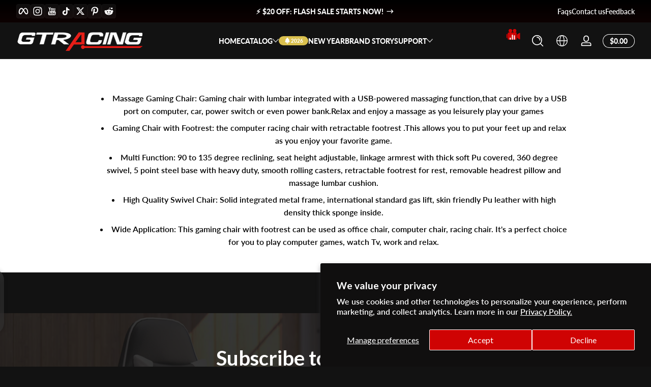

--- FILE ---
content_type: text/css
request_url: https://gtracing.com/cdn/shop/t/125/assets/custom_pdt_page.css?v=169039443207641014361759220271
body_size: 209
content:
[pdt_ace_pro] [pdt_block]{position:relative}[pdt_ace_pro] [pdt_block] [title]{font-size:min(3.125vw,48px);line-height:1.2;color:#fff;font-weight:900;position:absolute}[pdt_ace_pro] [pdt_block] [caption]{font-size:min(1.5vw,23px);line-height:1.2;color:#fff;font-weight:900;position:absolute}[pdt_ace_pro] [pdt_block] [text]{position:absolute;color:#fff;font-size:min(1.5vw,23px)!important;line-height:1.4;font-weight:400}[pdt_ace_pro] [pdt_block_a]{position:relative}[pdt_ace_pro] [pdt_block_a] [title]{left:13.4%;top:37.42%}[pdt_ace_pro] [pdt_block_a] [caption]{left:14%;top:62.8%}[pdt_ace_pro] [pdt_block_b]{position:relative}[pdt_ace_pro] [pdt_block_b] [title]{left:50%;top:18%;font-size:2.2vw}[pdt_ace_pro] [pdt_block_b] [text]{left:50%;top:35%;width:29%}[pdt_ace_pro] [pdt_block][pdt_block_c]{position:relative}[pdt_ace_pro] [pdt_block][pdt_block_c] [title]{left:14%;top:29%;font-size:2.2vw;width:35%}[pdt_ace_pro] [pdt_block][pdt_block_c] [text]{left:14%;top:53%;width:35%}[pdt_ace_pro] [pdt_block][pdt_block_d]{position:relative}[pdt_ace_pro] [pdt_block][pdt_block_d] [title]{right:7%;top:27%;font-size:3.5vw;width:40%;text-align:right}[pdt_ace_pro] [pdt_block][pdt_block_d] [text]{text-align:right;right:7%;top:54%;width:40%}[pdt_ace_pro] [pdt_block][pdt_block_e]{position:relative}[pdt_ace_pro] [pdt_block][pdt_block_e] [title]{right:5%;top:5%;font-size:3.5vw;width:90%;text-align:center}[pdt_ace_pro] [pdt_block][pdt_block_e] [text]{text-align:center;right:5%;top:20%;width:90%;font-size:1.5vw}[pdt_ace_pro] [pdt_block][pdt_block_e] [text_a]{left:22%;right:auto;top:85%;width:auto;font-size:min(1vw,15px)!important}[pdt_ace_pro] [pdt_block][pdt_block_e] [text_b]{left:56%;top:91%;width:auto;font-size:min(1vw,15px)!important}[pdt_ace_pro] [pdt_block][pdt_block_f]{position:relative}[pdt_ace_pro] [pdt_block][pdt_block_f] [title]{right:7%;top:33%;font-size:3.5vw;width:40%;text-align:right}[pdt_ace_pro] [pdt_block][pdt_block_f] [text]{text-align:right;right:7%;top:54%;width:40%}[pdt_ace_pro] [pdt_block][pdt_block_g]{position:relative}[pdt_ace_pro] [pdt_block][pdt_block_g] [title]{right:0%;top:6%;font-size:3.5vw;width:100%;text-align:center}[pdt_ace_pro] [pdt_block][pdt_block_g] [text_a]{text-align:right;right:auto;top:59%;left:28.5%;width:auto;font-size:min(1vw,15px)!important}[pdt_ace_pro] [pdt_block][pdt_block_g] [text_b]{text-align:right;right:auto;top:89%;left:23.5%;width:auto;font-size:min(1vw,15px)!important}[pdt_ace_pro] [pdt_block][pdt_block_g] [text_c]{text-align:center;right:auto;top:48%;left:60.5%;width:11vw;font-size:min(1vw,15px)!important}[pdt_ace_pro] [pdt_block][pdt_block_g] [text_d]{text-align:center;right:auto;top:79%;left:64.5%;width:11vw;font-size:min(1vw,15px)!important}[pdt_ace_pro] [pdt_block][pdt_block_h]{position:relative}[pdt_ace_pro] [pdt_block][pdt_block_h] [title]{right:0%;top:6%;font-size:3.5vw;width:100%;text-align:center}[pdt_ace_pro] [pdt_block][pdt_block_h] [text]{text-align:center;right:auto;bottom:5%;left:0;width:100%}[pdt_ace_pro] [pdt_block][pdt_block_i]{position:relative}[pdt_ace_pro] [pdt_block][pdt_block_i] [title]{left:62%;top:4%;font-size:2.2vw;width:auto;text-align:center}[pdt_ace_pro] [pdt_block][pdt_block_i] [text]{text-align:left;right:auto;top:14%;font-size:1vw!important;left:59%;width:32%}[pdt_ace_pro] [pdt_block][pdt_block_j]{position:relative}[pdt_ace_pro] [pdt_block][pdt_block_j] [title]{left:13%;top:18%;font-size:2.2vw;width:40%;text-align:center;text-align:left;font-size:2vw!important}[pdt_ace_pro] [pdt_block][pdt_block_j] [text]{text-align:left;right:auto;top:39%;font-size:1vw!important;left:13%;width:32%}@media screen and (max-width: 800px){[pdt_ace_pro] [pdt_block]{position:relative}[pdt_ace_pro] [pdt_block] [title]{font-size:7.24vw}[pdt_ace_pro] [pdt_block] [caption]{font-size:4.34vw}[pdt_ace_pro] [pdt_block] [text]{font-size:3.5vw!important}[pdt_ace_pro] [pdt_block_a]{position:relative}[pdt_ace_pro] [pdt_block_a] [title]{left:3.38vw;top:4.34vw}[pdt_ace_pro] [pdt_block_a] [caption]{left:5%;top:19.32vw}[pdt_ace_pro] [pdt_block][pdt_block_b]{position:relative}[pdt_ace_pro] [pdt_block][pdt_block_b] [title]{left:14px;top:54%;font-size:6vw!important}[pdt_ace_pro] [pdt_block][pdt_block_b] [text]{width:90%!important;left:14px;top:67%}[pdt_ace_pro] [pdt_block][pdt_block_c]{position:relative}[pdt_ace_pro] [pdt_block][pdt_block_c] [title]{left:14px;top:18%;font-size:6vw!important;width:100%}[pdt_ace_pro] [pdt_block][pdt_block_c] [text]{width:90%!important;left:14px;top:30%}[pdt_ace_pro] [pdt_block][pdt_block_d]{position:relative}[pdt_ace_pro] [pdt_block][pdt_block_d] [title]{right:auto;left:14px;top:8%;font-size:7vw;width:100%;text-align:left}[pdt_ace_pro] [pdt_block][pdt_block_d] [text]{text-align:left;font-size:3.5vw;right:auto;left:14px;top:30%;width:90%}[pdt_ace_pro] [pdt_block][pdt_block_e]{position:relative}[pdt_ace_pro] [pdt_block][pdt_block_e] [title]{font-size:6vw;top:8%}[pdt_ace_pro] [pdt_block][pdt_block_e] [text]{text-align:center;font-size:3.5vw;top:18%}[pdt_ace_pro] [pdt_block][pdt_block_e] [text_a]{top:90%;right:auto;width:auto;font-size:2.5vw!important;left:4%}[pdt_ace_pro] [pdt_block][pdt_block_e] [text_b]{top:69%;width:auto;left:69%;font-size:2.5vw!important}[pdt_ace_pro] [pdt_block][pdt_block_f]{position:relative}[pdt_ace_pro] [pdt_block][pdt_block_f] [title]{right:auto;left:5%;top:6%;font-size:7vw;width:90%;text-align:center}[pdt_ace_pro] [pdt_block][pdt_block_f] [text]{font-size:3.5vw;right:auto;left:14px;top:19%;text-align:center;width:90%}[pdt_ace_pro] [pdt_block][pdt_block_g]{position:relative}[pdt_ace_pro] [pdt_block][pdt_block_g] [title]{top:14%;font-size:6vw}[pdt_ace_pro] [pdt_block][pdt_block_g] [text_a]{text-align:center;right:auto;top:64%;left:3.5%;width:24vw;font-size:3.5vw!important}[pdt_ace_pro] [pdt_block][pdt_block_g] [text_b]{text-align:right;right:auto;top:89%;left:8.5%;width:auto;font-size:3.5vw!important}[pdt_ace_pro] [pdt_block][pdt_block_g] [text_c]{text-align:center;right:auto;top:55%;left:69.5%;width:30vw;font-size:3.5vw!important}[pdt_ace_pro] [pdt_block][pdt_block_g] [text_d]{text-align:center;right:auto;top:81%;left:68.5%;width:30vw;font-size:3.5vw!important}[pdt_ace_pro] [pdt_block][pdt_block_h]{position:relative}[pdt_ace_pro] [pdt_block][pdt_block_h] [title]{right:0%;top:6%;font-size:6vw;width:100%;text-align:center}[pdt_ace_pro] [pdt_block][pdt_block_h] [text]{text-align:center;right:auto;bottom:12%;left:0;width:100%}[pdt_ace_pro] [pdt_block][pdt_block_i]{position:relative}[pdt_ace_pro] [pdt_block][pdt_block_i] [title]{left:11%;top:40%;font-size:6vw;width:auto;text-align:left}[pdt_ace_pro] [pdt_block][pdt_block_i] [text]{text-align:left;right:auto;top:47%;font-size:3vw!important;line-height:1.2;left:5%;width:92%}[pdt_ace_pro] [pdt_block][pdt_block_j]{position:relative}[pdt_ace_pro] [pdt_block][pdt_block_j] [title]{left:0%;top:15%;font-size:2.2vw;width:100%;text-align:center;font-size:4.5vw!important}[pdt_ace_pro] [pdt_block][pdt_block_j] [text]{text-align:left;right:auto;top:65%;font-size:3vw!important;left:2%;width:96%}}[pdt_card_custom] .card-swatches{margin-top:0!important}[pdt_card_custom] [pdt_card_sale_badge]{display:flex;align-items:center;color:#bfbfc0;font-size:14px}[pdt_card_custom] [pdt_card_sale_badge] span{background:#fc0;color:#000;font-size:14px;font-weight:900;display:inline-block;margin-right:6px;padding:0 4px}[pdt_card_custom] [pdt_card_ship_info]{color:#bfbfc0;font-size:14px}[pdt_card_custom] [pdt_card_ship_info] span{color:#fff;font-weight:700}@media screen and (max-width: 800px){[pdt_card_custom] [pdt_card_sale_badge]{display:flex;align-items:center;color:#bfbfc0;font-size:9px}[pdt_card_custom] [pdt_card_sale_badge] span{background:#fc0;color:#000;font-size:9px;font-weight:900;display:inline-block;margin-right:4px;padding:2 4px}[pdt_card_custom] [pdt_card_ship_info]{color:#bfbfc0;font-size:10px}[pdt_card_custom] [pdt_card_ship_info] span{color:#fff;font-weight:700}}[pdt_card_sale_info]{display:flex;color:#bfbfc0;font-size:14px;align-items:center;cursor:pointer;gap:4px}[pdt_card_sale_info] img{height:14px}@media screen and (max-width: 800px){[pdt_card_sale_info]{display:flex;color:#bfbfc0;font-size:10px;align-items:center;cursor:pointer;gap:3px}[pdt_card_sale_info] img{height:10px}[pdt_card_extra_info]{font-size:10px!important}}.comparable-product-item>.card-wrapper>.card{height:calc(100% - 30px)!important}.card-content.text-align--center{text-align:left!important}
/*# sourceMappingURL=/cdn/shop/t/125/assets/custom_pdt_page.css.map?v=169039443207641014361759220271 */


--- FILE ---
content_type: text/css
request_url: https://gtracing.com/cdn/shop/t/125/assets/custom_global.css?v=78039311580613200791751598996
body_size: -401
content:
[bg]{width:100%}img{height:auto;max-width:100%}@media screen and (max-width:800px){[pc],.pc{display:none!important}}@media screen and (min-width:801px){[mobile],.mobile{display:none!important}}.abs_text_block,[abs_text_block]{position:absolute;width:100%;height:100%;display:flex;align-items:center;justify-content:center;flex-direction:column;left:0;top:0}
/*# sourceMappingURL=/cdn/shop/t/125/assets/custom_global.css.map?v=78039311580613200791751598996 */


--- FILE ---
content_type: text/css
request_url: https://gtracing.com/cdn/shop/t/125/assets/section-newsletter.css?v=134153446119286110031747901099
body_size: -707
content:
.section-newsletter .newsletter__wrapper {
  padding-left: 2rem;
  padding-right: 2rem;
}
.section-newsletter .newsletter__wrapper .newsletter-main {
  display: inline-block;
}
@media screen and (min-width: 750px) {
  .section-newsletter .newsletter__wrapper .newsletter-main {
    max-width: 35rem;
  }
}
.section-newsletter .newsletter__wrapper .newsletter-main .social-list .social-item {
  --icon-width: 1.5rem;
}
.section-newsletter .newsletter__wrapper .newsletter-main .email-form:not(:first-child) {
  margin-top: 2rem;
}


--- FILE ---
content_type: text/javascript
request_url: https://gtracing.com/cdn/shop/t/125/assets/global_custom.js?v=25765631666232899171762756563
body_size: -218
content:
function formatDateRange(startDate,endDate){const months=["Jan","Feb","Mar","Apr","May","Jun","Jul","Aug","Sep","Oct","Nov","Dec"],sDay=startDate.getDate(),sMonth=months[startDate.getMonth()],sYear=startDate.getFullYear(),eDay=endDate.getDate(),eMonth=months[endDate.getMonth()],eYear=endDate.getFullYear();return sMonth===eMonth?`${sMonth} ${sDay} - ${eDay}`:`${sMonth} ${sDay} - ${eMonth} ${eDay}`}class PdtCardShipInfo extends HTMLElement{constructor(){super()}connectedCallback(){requestAnimationFrame(()=>{console.log("this",this);let normal_dom=this.querySelector("[normal]"),fast_dom=this.querySelector("[fast]");console.log("normal_dom",normal_dom);let normal_start=new Date;normal_start.setDate(new Date().getDate()+3);let normal_end=new Date;normal_end.setDate(new Date().getDate()+5),normal_dom.innerText=formatDateRange(normal_start,normal_end);let fast_start=new Date;fast_start.setDate(new Date().getDate()+2);let fast_end=new Date;fast_end.setDate(new Date().getDate()+4),fast_dom.innerText=formatDateRange(fast_start,fast_end)})}}customElements.define("pdt-card-ship-info",PdtCardShipInfo);class PdtCardSaleInfo extends HTMLElement{constructor(){super()}connectedCallback(){requestAnimationFrame(()=>{this.addEventListener("click",()=>{document.querySelector(".FCcfBtn").click()})})}}customElements.define("pdt-card-sale-info",PdtCardSaleInfo);
//# sourceMappingURL=/cdn/shop/t/125/assets/global_custom.js.map?v=25765631666232899171762756563


--- FILE ---
content_type: text/plain; charset=utf-8
request_url: https://sprout-app.thegoodapi.com/app/assets/cdn_key?shop_name=gtracingchair.myshopify.com
body_size: -541
content:
c6b00177-fb8f-4415-b3a1-28ccb45691ef

--- FILE ---
content_type: text/javascript
request_url: https://gtracing.com/cdn/shop/t/125/assets/global.js?v=5982058139589114781764913134
body_size: 14125
content:
const ON_CHANGE_DEBOUNCE_TIMER=300,RECENTLY_VIEWED_KEY="recently-viewed",PUB_SUB_EVENTS={cartUpdate:"cart-update",quantityUpdate:"quantity-update",variantChange:"variant-change",cartError:"cart-error",wishUpdated:"wish-updated"},webvista=function(){const SCROLL_LOCK_ATTR="scroll-y-off",FOCUS_VISIBLE_KEYS=["ARROWUP","ARROWDOWN","ARROWLEFT","ARROWRIGHT","TAB","ENTER","SPACE","ESCAPE","HOME","END","PAGEUP","PAGEDOWN"],NO_DECIMAL_CURRENCIES=["JPY","KRW","VND","IDR","CLP","COP","PYG","UGX","ISK","HUF","RWF","BIF","DJF","GNF","KMF","XAF","XOF","XPF"],trapFocusHandlers={};let currentFocusedElement=null,mouseClick=!0,subscribers={};function focusVisiblePolyfill(){window.addEventListener("keydown",event=>{FOCUS_VISIBLE_KEYS.includes(event.code.toUpperCase())&&(mouseClick=!1)}),window.addEventListener("mousedown",()=>{mouseClick=!0}),window.addEventListener("focus",()=>{currentFocusedElement&&currentFocusedElement.classList&&currentFocusedElement.classList.remove("focused"),!mouseClick&&(currentFocusedElement=document.activeElement,currentFocusedElement&&currentFocusedElement.classList&&currentFocusedElement.classList.add("focused"))},!0)}function loadingImage(image){image.hasAttribute("data-srcset")?(image.setAttribute("srcset",image.dataset.srcset),image.removeAttribute("data-srcset"),image.onload=()=>image.classList.add("image-lazy-loaded")):image.onload||image.classList.add("image-lazy-loaded")}function moveTooltip(event,tooltip){tooltip.style.left=`${event.clientX}px`,tooltip.style.top=`${event.clientY-16}px`}function percentageSeen(element){const viewportHeight=window.innerHeight,scrollY=window.scrollY,elemTop=element.getBoundingClientRect().top+scrollY,elemHeight=element.offsetHeight;return elemTop>scrollY+viewportHeight?0:elemTop+elemHeight<scrollY?100:((scrollY+viewportHeight-elemTop)/((viewportHeight+elemHeight)/100)).toFixed(2)}function randomInRange(min,max){return Math.random()*(max-min)+min}return{debounce:function(fn,wait){let timeoutId;return function(...args){clearTimeout(timeoutId),timeoutId=setTimeout(()=>fn.apply(this,args),wait)}},throttle:function(fn,delay){let lastCallTime=0;return function(...args){const now=Date.now();if(!(now-lastCallTime<delay))return lastCallTime=now,fn.apply(this,args)}},subscribe:function(eventName,callback){return subscribers[eventName]===void 0&&(subscribers[eventName]=[]),subscribers[eventName]=[...subscribers[eventName],callback],()=>{subscribers[eventName]=subscribers[eventName].filter(cb=>cb!==callback)}},publish:function(eventName,data){subscribers[eventName]&&subscribers[eventName].forEach(callback=>{callback(data)})},fetchConfig:function(type="json",method="POST"){return{method,headers:{"Content-Type":"application/json",Accept:`application/${type}`}}},fetchHtml:async function(url,signal=null){const response=await fetch(url,signal?{signal}:{});if(!response.ok)throw new Error(`HTTP error! Status: ${response.status} ${response.statusText}`);const text=await response.text();return new DOMParser().parseFromString(text,"text/html")},isNumeric:function(value){return typeof value=="number"&&!isNaN(value)?!0:typeof value=="string"&&value.trim()!==""?!isNaN(Number(value)):!1},formatPriceAmount:function(amount=0,currency){if(!window.priceFormatTemplate||!currency)return;const value=amount/100,hasNoDecimals=NO_DECIMAL_CURRENCIES.includes(currency),locale=currency==="EUR"?"de-DE":void 0,price=value.toLocaleString(locale,{minimumFractionDigits:hasNoDecimals?0:2,maximumFractionDigits:hasNoDecimals?0:2});return window.priceFormatTemplate.replace(/0([,.]0{0,2})?/,price)},floorToMultiple:function(n,x){return Math.floor(n/x)*x},ceilToMultiple:function(n,x){return Math.ceil(n/x)*x},disablePageScroll:function(){if(document.body.hasAttribute(SCROLL_LOCK_ATTR))return;const scrollTop=window.pageYOffset||document.documentElement.scrollTop;document.body.style.top=-scrollTop+"px",document.body.setAttribute(SCROLL_LOCK_ATTR,"true")},enablePageScroll:function(){if(!document.body.hasAttribute(SCROLL_LOCK_ATTR))return;const scrollPosition=-parseInt(document.body.style.top,10);document.body.style.top=null,document.body.removeAttribute(SCROLL_LOCK_ATTR),requestAnimationFrame(()=>window.scrollTo(0,scrollPosition))},getFocusableElements:function(container,filter_invisible=!0){let list=Array.from(container.querySelectorAll("summary, a[href], button:enabled, [tabindex]:not([tabindex^='-']), [draggable], area, input:not([type=hidden]):enabled, select:enabled, textarea:enabled, object, iframe"));return filter_invisible&&(list=list.filter(element=>element.offsetParent!==null)),list},trapFocus:function(container,elementToFocus){if(!container)return;const trap=container.hasAttribute("data-trap")?container:container.querySelector("[data-trap]");if(!trap)return;const elements=this.getFocusableElements(trap);if(elements.length<=0)return;const first=elements[0],last=elements[elements.length-1];elementToFocus=elementToFocus||trap,this.removeTrapFocus(),trapFocusHandlers.focusin=event=>{event.target!==trap&&event.target!==last&&event.target!==first||document.addEventListener("keydown",trapFocusHandlers.keydown)},trapFocusHandlers.focusout=function(){document.removeEventListener("keydown",trapFocusHandlers.keydown)},trapFocusHandlers.keydown=function(event){event.code&&event.code.toUpperCase()!=="TAB"||(event.target===last&&!event.shiftKey?(event.preventDefault(),first.focus()):(event.target===trap||event.target===first)&&event.shiftKey&&(event.preventDefault(),last.focus()))},document.addEventListener("focusin",trapFocusHandlers.focusin),document.addEventListener("focusout",trapFocusHandlers.focusout),elementToFocus.focus(),elementToFocus.tagName==="INPUT"&&["search","text","email","url"].includes(elementToFocus.type)&&elementToFocus.value&&elementToFocus.setSelectionRange(elementToFocus.value.length,elementToFocus.value.length)},removeTrapFocus:function(elementToFocus=null){document.removeEventListener("focusin",trapFocusHandlers.focusin),document.removeEventListener("focusout",trapFocusHandlers.focusout),document.removeEventListener("keydown",trapFocusHandlers.keydown),elementToFocus&&(elementToFocus.closest("[data-trap]")?this.trapFocus(elementToFocus.closest("[data-trap]"),elementToFocus):elementToFocus.focus())},initFocusVisible:function(){try{document.querySelector(":focus-visible")}catch{focusVisiblePolyfill()}},pauseAllMedia:function(dom=document){dom.querySelectorAll(".js-youtube").forEach(video=>{video.contentWindow.postMessage('{"event":"command","func":"pauseVideo","args":""}',"*")}),dom.querySelectorAll(".js-vimeo").forEach(video=>{video.contentWindow.postMessage('{"method":"pause"}',"*")}),dom.querySelectorAll("video").forEach(video=>video.pause()),dom.querySelectorAll("product-model").forEach(model=>{model.modelViewerUI&&model.modelViewerUI.pause()})},playAllMedia:function(dom=document){dom.querySelectorAll(".js-youtube").forEach(video=>{video.contentWindow.postMessage('{"event":"command","func":"playVideo","args":""}',"*")}),dom.querySelectorAll(".js-vimeo").forEach(video=>{video.contentWindow.postMessage('{"method":"play"}',"*")}),dom.querySelectorAll("video").forEach(video=>video.play())},onKeyUpEscape:function(event){if(event.code&&event.code.toUpperCase()!=="ESCAPE")return;const openDetailsElement=event.target.closest("details[open]");if(!openDetailsElement)return;const summaryElement=openDetailsElement.querySelector("summary");openDetailsElement.removeAttribute("open"),summaryElement.setAttribute("aria-expanded","false"),summaryElement.focus()},setCookie:function(name,value,hoursToExpire=30){const date=new Date;date.setTime(date.getTime()+hoursToExpire*60*60*1e3),document.cookie=`${name}=${encodeURIComponent(value)};expires=${date.toUTCString()};path=/`},getCookie:function(name){const nameEQ=name+"=",cookies=document.cookie.split(";");for(let i=0;i<cookies.length;i++){let cookie=cookies[i];for(;cookie.charAt(0)===" ";)cookie=cookie.substring(1);if(cookie.indexOf(nameEQ)===0)return decodeURIComponent(cookie.substring(nameEQ.length))}return null},storeData:function(key,value,expirationInMinutes=null){const dataToStore={value,expiration:expirationInMinutes?Date.now()+expirationInMinutes*6e4:null};localStorage.setItem(key,JSON.stringify(dataToStore))},retrieveData:function(key){try{const data=localStorage.getItem(key);if(!data)return null;const dataObj=JSON.parse(data);return dataObj?dataObj.expiration===null||Date.now()<dataObj.expiration?dataObj.value:(localStorage.removeItem(key),null):null}catch{return null}},sleep:function(ms){return new Promise(resolve=>setTimeout(resolve,ms))},padNumber:function(num,length){return String(num).padStart(length,"0")},normalizeString:function(str){return str.normalize("NFD").replace(/\p{Diacritic}/gu,"").toLowerCase()},isMobileScreen:function(){return window.matchMedia("(max-width: 749px)").matches},isPadScreen:function(){return window.matchMedia("(max-width: 999px)").matches},initLazyImages:function(){if(!window.enableLazyImage)return;const lazyImages=document.querySelectorAll(".image-lazy-loading:not(.image-lazy-loaded)");if("IntersectionObserver"in window){const observer=new IntersectionObserver((entries,observer2)=>{entries.forEach(entry=>{entry.isIntersecting&&(loadingImage(entry.target),observer2.unobserve(entry.target))})},{rootMargin:"0px 0px 400px 0px"});lazyImages.forEach(img=>observer.observe(img))}else lazyImages.forEach(loadingImage)},initTooltips:function(){if(this.isMobileScreen())return;const triggers=document.querySelectorAll('[data-toggle="tooltip"]:not([data-tooltip-loaded])'),loadTooltip=trigger=>{trigger.addEventListener("mouseenter",()=>{document.querySelectorAll(".tool-tip").forEach(element=>element.remove());const tooltip=document.createElement("div");tooltip.className="tool-tip",tooltip.textContent=trigger.getAttribute("data-title"),document.body.appendChild(tooltip);const onMouseMove=e=>moveTooltip(e,tooltip),hide=()=>{tooltip.remove(),trigger.removeEventListener("mousemove",onMouseMove)};trigger.addEventListener("mousemove",onMouseMove),trigger.addEventListener("mouseleave",hide,{once:!0}),window.addEventListener("scroll",hide,{once:!0})}),trigger.setAttribute("data-tooltip-loaded","true")};if("IntersectionObserver"in window){const observer=new IntersectionObserver((entries,observer2)=>{entries.forEach(entry=>{entry.isIntersecting&&(loadTooltip(entry.target),observer2.unobserve(entry.target))})});triggers.forEach(t=>observer.observe(t))}else triggers.forEach(loadTooltip)},initScrollSynergy:function(){if(window.matchMedia("(prefers-reduced-motion: reduce)").matches||this.isMobileScreen())return;const elements=Array.from(document.querySelectorAll(".scroll-synergy:not([data-scroll-synergy-observed])"));if(elements.length<=0)return;const elementStates=new WeakMap;elements.forEach(el=>{elementStates.set(el,{prePosition:null,isVisible:!1})});const updateElement=el=>{const percentage=percentageSeen(el),state=elementStates.get(el);let position;if(percentage<=0?position=0:percentage<30?position=1:percentage<100?position=2:position=3,state.prePosition!==position&&(el.classList.remove("synergy-position--1","synergy-position--2"),position>0&&position<3&&el.classList.add(`synergy-position--${position}`),state.prePosition=position),el.style.setProperty("--synergy-ratio",`${percentage}%`),el.classList.contains("synergy--zoom-in"))el.style.setProperty("--zoom-in-ratio",(1+.005*percentage).toString());else if(el.classList.contains("synergy--parallax"))el.style.setProperty("--parallax-ratio",(percentage/100).toString());else if(el.classList.contains("synergy--crab-left")||el.classList.contains("synergy--crab-right")){let crabRatio=.25*percentage;el.classList.contains("synergy--crab-left")&&(crabRatio*=-1),el.style.setProperty("--crab-ratio",`${crabRatio}%`)}},handleScroll=this.throttle(()=>{elements.forEach(el=>{elementStates.get(el).isVisible&&updateElement(el)})},20),observer=new IntersectionObserver(entries=>{entries.forEach(entry=>{const el=entry.target,state=elementStates.get(el);state.isVisible=entry.isIntersecting})});elements.forEach(element=>{observer.observe(element),element.setAttribute("data-scroll-synergy-observed","true")}),window.addEventListener("scroll",handleScroll)},initTitleFlash:function(){let originalTitle=document.title,alertInterval=null;const alertMessage=window.accessibilityStrings.stillHere||"We are still here!";document.addEventListener("visibilitychange",()=>{if(document.hidden){let counter=0;originalTitle=document.title,alertInterval=setInterval(()=>{document.title=counter++%2===0?alertMessage:originalTitle},5e3)}else alertInterval&&(clearInterval(alertInterval),alertInterval=null,document.title=originalTitle)}),window.addEventListener("beforeunload",()=>{alertInterval&&clearInterval(alertInterval)})},initHeaderHeight:function(){const header=document.querySelector("header");if(header){const rect=header.getBoundingClientRect();document.documentElement.style.setProperty("--header-height",`${Math.floor(rect.height)}px`),document.documentElement.style.setProperty("--header-bottom",`${Math.floor(rect.bottom)}px`)}},popToast:function(message="",type="info"){if(!message)return;const toast=document.createElement("div");toast.className=`toast type-${type}`,toast.setAttribute("aria-role","alert"),toast.setAttribute("aria-live","assertive"),toast.textContent=message,setTimeout(()=>toast.remove(),5e3);const container=document.getElementById("toasts-container");container&&container.appendChild(toast)},scrollToElementWithOffset:function(element,offset=50){if(!element)return;const elementTop=element.getBoundingClientRect().top+window.scrollY,targetPosition=Math.max(0,elementTop-offset);window.scrollTo({top:targetPosition,behavior:"smooth"})},scrollElementToHeaderBottom:function(element,offset=0){const header=document.getElementById("Page-Header");if(!header||!element)return;const headerBottom=header.getBoundingClientRect().bottom;this.scrollToElementWithOffset(element,Math.max(0,headerBottom)+offset)},confetti:{fire:function(particleRatio,opts){const defaults={origin:{y:.7},zIndex:999,disableForReducedMotion:!0};confetti({...defaults,...opts,particleCount:Math.floor(200*particleRatio)})},cannonConfetti:function(){typeof confetti>"u"||(this.fire(.25,{spread:26,startVelocity:55}),this.fire(.2,{spread:60}),this.fire(.35,{spread:100,decay:.91,scalar:.8}),this.fire(.1,{spread:120,startVelocity:25,decay:.92,scalar:1.2}),this.fire(.1,{spread:120,startVelocity:45}))},firework:function(){const animationEnd=Date.now()+1500,defaults={startVelocity:30,spread:360,ticks:60,zIndex:999,disableForReducedMotion:!0},interval=setInterval(function(){const timeLeft=animationEnd-Date.now();if(timeLeft<=0)return clearInterval(interval);const particleCount=150*(timeLeft/1500);confetti({...defaults,particleCount,origin:{x:randomInRange(.1,.3),y:Math.random()-.2}}),confetti({...defaults,particleCount,origin:{x:randomInRange(.7,.9),y:Math.random()-.2}})},250)},sideConfetti:function(){const star=confetti.shapeFromPath({path:"M43.767 59.6698L31.4327 53.1854L19.094 59.6698C14.3183 62.187 8.68819 58.1198 9.60225 52.7741L11.9573 39.0363L1.97805 29.3081C-1.89655 25.5351 0.242508 18.9273 5.60265 18.1492L19.396 16.1429L25.5655 3.64453C27.971 -1.22187 34.901 -1.20781 37.2995 3.64453L43.467 16.1429L57.2604 18.1492C62.6135 18.9265 64.7643 25.5308 60.885 29.3081L50.9057 39.0363L53.2608 52.7741C54.1737 58.1143 48.5592 62.1831 43.767 59.6698Z",matrix:[.03597122302158273,0,0,.03597122302158273,-4.856115107913669,-5.071942446043165]}),heart=confetti.shapeFromPath({path:"M167 72c19,-38 37,-56 75,-56 42,0 76,33 76,75 0,76 -76,151 -151,227 -76,-76 -151,-151 -151,-227 0,-42 33,-75 75,-75 38,0 57,18 76,56z",matrix:[.03333333333333333,0,0,.03333333333333333,-5.566666666666666,-5.533333333333333]}),end=Date.now()+1e3,defaults={particleCount:3,startVelocity:80,spread:55,colors:["#ffff00","#bb0000","#ffffff"],disableForReducedMotion:!0};(function frame(){confetti({...defaults,angle:60,origin:{x:0}}),confetti({...defaults,angle:60,origin:{x:0},shapes:[star,heart],scalar:randomInRange(1,1.5)}),confetti({...defaults,angle:120,origin:{x:1}}),confetti({...defaults,angle:120,origin:{x:1},shapes:[star,heart],scalar:randomInRange(1,1.5)}),Date.now()<end&&requestAnimationFrame(frame)})()},fallingRibbons:function(){const heart=confetti.shapeFromPath({path:"M167 72c19,-38 37,-56 75,-56 42,0 76,33 76,75 0,76 -76,151 -151,227 -76,-76 -151,-151 -151,-227 0,-42 33,-75 75,-75 38,0 57,18 76,56z"}),star=confetti.shapeFromPath({path:"M43.767 59.6698L31.4327 53.1854L19.094 59.6698C14.3183 62.187 8.68819 58.1198 9.60225 52.7741L11.9573 39.0363L1.97805 29.3081C-1.89655 25.5351 0.242508 18.9273 5.60265 18.1492L19.396 16.1429L25.5655 3.64453C27.971 -1.22187 34.901 -1.20781 37.2995 3.64453L43.467 16.1429L57.2604 18.1492C62.6135 18.9265 64.7643 25.5308 60.885 29.3081L50.9057 39.0363L53.2608 52.7741C54.1737 58.1143 48.5592 62.1831 43.767 59.6698Z"}),shortRibbon=confetti.shapeFromPath({path:"M13.4189 115.023L5.75487 107.359C-1.91777 99.6915 -1.91777 87.277 5.75487 79.6048L13.4189 71.9408C15.9681 69.3892 15.9681 65.2392 13.4166 62.6876L5.75448 55.0236C-1.91816 47.3556 -1.91816 34.9412 5.75448 27.269L16.0021 17.0213C17.9951 15.026 18.4873 11.9913 17.2267 9.46783C15.6127 6.23737 16.9224 2.30808 20.1548 0.692064C23.3787 -0.922386 27.3162 0.38269 28.9302 3.61979C32.7122 11.1862 31.2345 20.2901 25.2521 26.2717L15.0056 36.5193C12.4435 39.0861 12.4525 43.217 15.0056 45.7701L22.6697 53.4365C30.3212 61.0904 30.3212 73.5419 22.6697 81.1911L15.0056 88.8552C12.4435 91.422 12.4525 95.5528 15.0056 98.1059L22.6697 105.772C25.2251 108.325 25.2251 112.47 22.6697 115.023C20.1138 117.579 15.974 117.579 13.4189 115.023Z"}),longRibbon=confetti.shapeFromPath({path:"M15.0039 141.17C13.739 142.435 13.0843 144.049 13.0843 145.793C13.0843 147.538 13.7386 149.195 15.0039 150.416L15.4402 150.896L22.6363 158.092C30.3117 165.768 30.3117 178.198 22.6363 185.874C21.3714 187.139 19.714 187.793 18.0136 187.793C17.141 187.793 16.2687 187.618 15.4398 187.226C14.6988 186.921 14 186.485 13.3898 185.874C10.8597 183.301 10.8597 179.158 13.3898 176.584C15.9629 174.055 15.9629 169.911 13.3898 167.338L5.75741 159.706C2.05 155.999 0 151.07 0 145.793C0 140.559 2.05 135.631 5.75741 131.924L13.3898 124.248C15.9629 121.718 15.9629 117.575 13.3898 115.002L5.75741 107.369C2.05 103.662 0 98.7338 0 93.4565C0 88.2229 2.05 83.2944 5.75741 79.5873L13.3898 71.9112C15.9629 69.3815 15.9629 65.2382 13.3898 62.6651L5.75741 55.0327C2.05 51.3257 0 46.3972 0 41.1198C0 35.8863 2.05 30.9577 5.75741 27.2507L15.4402 17.5695L15.9636 17.0027C17.9703 14.9965 18.4492 11.9871 17.2281 9.4574C15.6148 6.23006 16.9238 2.30468 20.1511 0.691013C23.3785 -0.922656 27.3035 0.386326 28.9175 3.61327C32.7117 11.1586 31.2285 20.2738 25.2535 26.2488L15.0043 36.498C13.7394 37.7628 13.0847 39.3765 13.0847 41.121C13.0847 42.8655 13.739 44.523 15.0043 45.744L15.4406 46.2237L22.6367 53.4198C23.073 53.8561 23.5527 54.3358 23.9882 54.9026C30.2691 62.6221 29.8328 74.0049 22.6367 81.2018L15.0043 88.8342C13.7394 90.099 13.0847 91.7127 13.0847 93.4572C13.0847 95.2018 13.739 96.8592 15.0043 98.0803L15.4406 98.56L22.6367 105.756C30.312 113.432 30.312 125.862 22.6367 133.538L15.4406 140.734L15.0039 141.17Z"}),duration=3*1e3,animationEnd=Date.now()+duration;let skew=1;function randomColor(){const colors=["#ffffff","#e9fa01","#f93963","#0b55e8","#7c0e8f"];return colors[Math.floor(Math.random()*colors.length)]}(function frame(){const timeLeft=animationEnd-Date.now(),ticks=Math.max(200,500*(timeLeft/duration));skew=Math.max(.8,skew-.001);const defaults={particleCount:1,startVelocity:0,ticks,colors:[randomColor()],zIndex:999,disableForReducedMotion:!0};confetti({...defaults,origin:{x:Math.random(),y:Math.random()*skew-.2},gravity:randomInRange(.2,.4)}),confetti({...defaults,origin:{x:Math.random(),y:0},shapes:[shortRibbon,longRibbon,heart,star],gravity:randomInRange(.4,.6),scalar:randomInRange(1.5,2),drift:randomInRange(-.4,.4)}),timeLeft>0&&requestAnimationFrame(frame)})()},fallingSnowflakes:function(seconds=15){const duration=seconds*1e3,animationEnd=Date.now()+duration;let skew=1;(function frame(){const timeLeft=animationEnd-Date.now(),ticks=Math.max(200,500*(timeLeft/duration));skew=Math.max(.8,skew-.001),confetti({particleCount:1,startVelocity:0,colors:["#FFFFFF"],zIndex:999,origin:{x:Math.random(),y:Math.random()*skew-.2},shapes:["circle"],gravity:randomInRange(.3,.4),drift:randomInRange(-.2,.2),scalar:randomInRange(.6,.8),ticks,disableForReducedMotion:!0}),timeLeft>0&&requestAnimationFrame(frame)})()},setupFreeShippingCelebration:function(){let firstTrigger=!0,hasConfetti=!1;document.addEventListener("freeShippingUnlocked",event=>{event.detail.status?(!hasConfetti&&!firstTrigger&&this.cannonConfetti(.5,{spread:60,angle:90}),hasConfetti=!0):hasConfetti=!1,firstTrigger=!1})}},init:function(){if(this.initTitleFlash(),this.initHeaderHeight(),this.initLazyImages(),this.initTooltips(),this.initScrollSynergy(),this.initFocusVisible(),this.confetti.setupFreeShippingCelebration(),window.enableFestivalEffect&&window.festivalType=="christmas"&&window.enableChristmasSnow){const snow_duration=window.snowDuration||30;this.confetti.fallingSnowflakes(snow_duration)}}}}();document.addEventListener("DOMContentLoaded",()=>webvista.init()),typeof window.Shopify>"u"&&(window.Shopify={}),Shopify.bind=function(fn,scope){return function(){return fn.apply(scope,arguments)}},Shopify.setSelectorByValue=function(selector,value){for(let i=0,count=selector.options.length;i<count;i++){const option=selector.options[i];if(value===option.value||value===option.innerHTML)return selector.selectedIndex=i,i}},Shopify.addListener=function(target,eventName,callback){target.addEventListener?target.addEventListener(eventName,callback,!1):target.attachEvent("on"+eventName,callback)},Shopify.postLink=function(path,options){options=options||{};const method=options.method||"post",params=options.parameters||{},form=document.createElement("form");form.setAttribute("method",method),form.setAttribute("action",path);for(let key in params){const hiddenField=document.createElement("input");hiddenField.setAttribute("type","hidden"),hiddenField.setAttribute("name",key),hiddenField.setAttribute("value",params[key]),form.appendChild(hiddenField)}document.body.appendChild(form),form.submit(),document.body.removeChild(form)},Shopify.CountryProvinceSelector=function(country_domid,province_domid,options){this.countryEl=document.getElementById(country_domid),this.provinceEl=document.getElementById(province_domid),options&&options.hideElement?this.provinceContainer=document.getElementById(options.hideElement):this.provinceContainer=document.getElementById(province_domid),Shopify.addListener(this.countryEl,"change",Shopify.bind(this.countryHandler,this)),this.initCountry(),this.initProvince()},Shopify.CountryProvinceSelector.prototype={initCountry:function(){const value=this.countryEl.getAttribute("data-default");Shopify.setSelectorByValue(this.countryEl,value),this.countryHandler()},initProvince:function(){const value=this.provinceEl.getAttribute("data-default");value&&this.provinceEl.options.length>0&&Shopify.setSelectorByValue(this.provinceEl,value)},countryHandler:function(e){const raw=this.countryEl.options[this.countryEl.selectedIndex].getAttribute("data-provinces"),provinces=JSON.parse(raw);this.clearOptions(this.provinceEl),provinces&&provinces.length<=0?this.provinceContainer.style.display="none":(provinces.forEach(province=>{const opt2=document.createElement("option");opt2.value=province[0],opt2.innerHTML=province[1],this.provinceEl.appendChild(opt2)}),this.provinceContainer.style.display="")},clearOptions:function(selector){for(;selector.firstChild;)selector.removeChild(selector.firstChild)},setOptions:function(selector,values){values.length&&values.length>0&&values.forEach(value=>{const opt=document.createElement("option");opt.value=value,opt.innerHTML=value,selector.appendChild(opt)})}};class SectionDynamicUpdate{static getSectionInnerHTML(html,id,selector){const dom=new DOMParser().parseFromString(html,"text/html");return dom?(dom.querySelector(selector)||dom).innerHTML:""}static updateSections(sections,responseSections){sections.forEach(section=>{const elementToReplace=document.getElementById(section.id)?.querySelector(section.selector)||document.getElementById(section.id);elementToReplace&&(elementToReplace.innerHTML=SectionDynamicUpdate.getSectionInnerHTML(responseSections[section.section],section.id,section.selector))}),webvista.initLazyImages(),typeof initializeScrollAnimationTrigger=="function"&&initializeScrollAnimationTrigger(),webvista.initTooltips()}}class QuantityInput extends HTMLElement{quantityUpdateUnsubscriber=void 0;constructor(){super(),this.changeEvent=new Event("change",{bubbles:!0}),this.input=this.querySelector("input"),this.input.addEventListener("change",this.onInputChange.bind(this)),this.querySelectorAll("button").forEach(button=>button.addEventListener("click",this.onButtonClick.bind(this))),this.updateQtyButtonState(),this.quantityUpdateUnsubscriber=webvista.subscribe(PUB_SUB_EVENTS.quantityUpdate,this.updateQtyButtonState.bind(this))}disconnectedCallback(){this.quantityUpdateUnsubscriber&&this.quantityUpdateUnsubscriber()}onInputChange(event){this.updateQtyButtonState()}onButtonClick(event){event.preventDefault();const previousValue=this.input.value;event.target.name==="plus"?this.input.stepUp():this.input.stepDown(),previousValue!==this.input.value&&this.input.dispatchEvent(this.changeEvent)}updateQtyButtonState(){const value=parseInt(this.input.value);if(this.input.min){const min=parseInt(this.input.min);this.querySelector(".quantity-button[name='minus']").classList.toggle("disabled",value<=min)}if(this.input.max){const max=parseInt(this.input.max);this.querySelector(".quantity-button[name='plus']").classList.toggle("disabled",value>=max)}}}customElements.define("quantity-input",QuantityInput);class HeaderDrawer extends HTMLElement{constructor(){super(),this.mainDetails=this.querySelector("details"),this.mainSummary=this.querySelector("summary"),this.header=this.closest(".section-header"),this.addEventListener("keyup",this.onKeyUp.bind(this)),this.addEventListener("focusout",this.onFocusOut.bind(this)),this.mainDetails.addEventListener("toggle",this.onToggleMain.bind(this)),this.querySelector(".menu-drawer-nav").querySelectorAll("details").forEach(detail=>{detail.addEventListener("toggle",this.onToggleSub.bind(this))})}onKeyUp(event){event.code&&event.code.toUpperCase()!=="ESCAPE"||this.mainDetails.removeAttribute("open")}onToggleMain(event){event.currentTarget.hasAttribute("open")?this.openMenuDrawer():this.closeMenuDrawer()}onToggleSub(event){event.currentTarget.hasAttribute("open")?this.openSubmenu(event.currentTarget):this.closeSubmenu(event.currentTarget)}openMenuDrawer(){setTimeout(()=>{this.mainDetails.classList.add("menu-open")}),this.mainSummary.setAttribute("aria-expanded","true"),this.header&&this.header.classList.add("header--is-active"),this.setTopPosition(),window.Shopify.designMode&&window.addEventListener("resize",this.setTopPosition.bind(this)),webvista.disablePageScroll()}closeMenuDrawer(){this.mainDetails.classList.remove("menu-open"),this.mainSummary.setAttribute("aria-expanded","false"),this.header&&this.header.classList.remove("header--is-active"),this.mainDetails.querySelectorAll('details[open][data-belong="1"]').forEach(elements=>{elements.removeAttribute("open")}),webvista.enablePageScroll(),window.removeEventListener("resize",this.setTopPosition.bind(this))}onFocusOut(event){const triggerElement=event.target;setTimeout(()=>{this.mainDetails.hasAttribute("open")&&!this.mainDetails.contains(document.activeElement)&&!triggerElement.classList.contains("nav-button")&&this.mainDetails.removeAttribute("open")})}openSubmenu(detailsElement){const parentMenuElement=detailsElement.closest(".has-submenu");detailsElement.querySelector("summary").setAttribute("aria-expanded","true"),setTimeout(()=>{detailsElement.classList.add("menu-open")}),parentMenuElement&&(parentMenuElement.classList.add("submenu-open"),webvista.isPadScreen()||Array.from(parentMenuElement.querySelectorAll(`details[open][data-belong="${parentMenuElement.dataset.level}"]`)).filter(details=>details!==detailsElement).forEach(details=>{details.removeAttribute("open")}))}closeSubmenu(detailsElement){const parentMenuElement=detailsElement.closest(".submenu-open"),summaryElement=detailsElement.querySelector("summary");parentMenuElement&&parentMenuElement.classList.remove("submenu-open"),detailsElement.classList.remove("menu-open"),summaryElement.setAttribute("aria-expanded","false"),Array.from(detailsElement.querySelectorAll("details[open]"),details=>{details.removeAttribute("open")}),Array.from(detailsElement.querySelectorAll(".submenu-open"),element=>{element.classList.remove("submenu-open")})}setTopPosition(){this.borderOffset=this.borderOffset||this.closest(".header-wrapper").classList.contains("header-wrapper--border-bottom")?1:0,this.header&&document.documentElement.style.setProperty("--header-bottom",`${this.header.querySelector("header").getBoundingClientRect().bottom-this.borderOffset}px`),document.documentElement.style.setProperty("--viewport-height",`${window.innerHeight}px`)}}customElements.define("header-drawer",HeaderDrawer);class ModalOpener extends HTMLElement{constructor(){super(),!this.hasAttribute("aria-disabled")&&(this.modal=document.getElementById(this.getAttribute("aria-controls")),this.modal&&(this.addEventListener("click",this.onOpenerClick.bind(this)),this.addEventListener("keydown",this.onKeyDown.bind(this))))}onOpenerClick(event){event.preventDefault(),this.getAttribute("aria-expanded")!=="true"&&this.modal.show(event.target)}onKeyDown(event){["Space","Enter"].includes(event.code)&&this.modal.show(event.target)}dispatchEvent(event){return!1}}customElements.define("modal-opener",ModalOpener);class ModalDialog extends HTMLElement{constructor(){super(),this.hasOpened=!1,this.enableScrollWhenOpen=this.hasAttribute("data-enable-scroll"),this.hasAttribute("data-force")||(this.addEventListener("keyup",event=>{event.stopPropagation(),event.code&&event.code.toUpperCase()==="ESCAPE"&&this.hide()}),this.addEventListener("click",event=>{event.stopPropagation(),this.contains(event.target)&&event.target.classList.contains("modal-overlay")&&this.hide()})),window.Shopify.designMode&&(document.addEventListener("shopify:section:select",event=>{event.detail.sectionId===this.dataset.section?this.show():this.hide()}),document.addEventListener("shopify:section:deselect",event=>{event.detail.sectionId===this.dataset.section&&this.hide()}))}show(opener){this.openedBy=opener,this.setAttribute("open",""),this.openedBy&&this.openedBy.setAttribute("aria-expanded","true"),webvista.trapFocus(this),this.hasOpened=!0,this.enableScrollWhenOpen||webvista.disablePageScroll()}hide(){this.removeAttribute("open"),this.openedBy&&(this.openedBy.setAttribute("aria-expanded","false"),webvista.removeTrapFocus(this.openedBy)),this.hasOpened=!1,webvista.pauseAllMedia(this),this.enableScrollWhenOpen||webvista.enablePageScroll()}dispatchEvent(event){return!1}}customElements.define("modal-dialog",ModalDialog);class Drawer extends ModalDialog{constructor(){super()}}customElements.define("drawer-component",Drawer);class ConfirmOpener extends ModalOpener{onOpenerClick(event){const confirmMessageElement=this.modal.querySelector(".confirm-message"),message=this.getAttribute("data-message")||"Are you sure?";message&&(confirmMessageElement.innerText=message),super.onOpenerClick(event)}sendRequest(){const url=this.getAttribute("data-url");if(!url)return;const method=this.getAttribute("data-method")||"post";Shopify.postLink(url,{parameters:{_method:method}})}}customElements.define("confirm-opener",ConfirmOpener);class ConfirmDialog extends ModalDialog{constructor(){super();const confirmButton=this.querySelector(".confirm-button");confirmButton&&confirmButton.addEventListener("click",this.handleConfirm.bind(this));const cancelButton=this.querySelector(".cancel-button");cancelButton&&cancelButton.addEventListener("click",this.hide.bind(this))}handleConfirm(){this.openedBy&&this.openedBy.sendRequest()}}customElements.define("confirm-dialog",ConfirmDialog);class TabPanel extends HTMLElement{constructor(){super(),this.tabs=Array.from(this.querySelectorAll(".tab")),this.panels=Array.from(this.querySelectorAll(".panel")),!(!this.tabs||this.tabs.length<2)&&this.tabs.forEach(tab=>{tab.addEventListener("click",this.onTabClick.bind(this)),tab.setAttribute("tabindex",0),tab.addEventListener("keydown",this.onKeydown.bind(this))})}onTabClick(event){this.tabChoose(event.currentTarget)}onKeydown(event){const key=event.code?event.code.toUpperCase():"";(key==="ENTER"||key==="SPACE")&&(this.tabChoose(event.currentTarget),event.preventDefault())}tabChoose(tab){const panel=document.getElementById(tab.getAttribute("aria-controls"));if(!tab||!panel)return;const currentTab=this.querySelector(".tab[aria-selected=true]"),currentPanel=this.querySelector(".panel:not([aria-hidden])");tab!==currentTab&&(currentTab.setAttribute("aria-selected","false"),currentPanel.setAttribute("aria-hidden","true"),tab.setAttribute("aria-selected",!0),panel.removeAttribute("aria-hidden")),this.scrollableContentViewer=this.scrollableContentViewer||tab.closest("scrollable-content-viewer"),this.scrollableContentViewer&&this.scrollableContentViewer.slideContentByItem(tab)}}customElements.define("tab-panel",TabPanel);class DetailsDisclosure extends HTMLElement{constructor(){super(),this.mainDetailsToggle=this.querySelector("details"),this.content=this.mainDetailsToggle.querySelector("summary").nextElementSibling,!(!this.mainDetailsToggle||!this.content)&&this.observeVisibility()}disconnectedCallback(){this.observer&&this.observer.disconnect()}observeVisibility(){this.observer=new IntersectionObserver((entries,observer)=>{entries.forEach(entry=>{entry.isIntersecting&&(this.handleWhenVisibility(),observer.unobserve(this))})},{root:null,threshold:.1}),this.observer.observe(this)}handleWhenVisibility(){this.mainDetailsToggle.hasAttribute("open")&&this.onToggle(),this.mainDetailsToggle.addEventListener("toggle",this.onToggle.bind(this))}onToggle(){this.mainDetailsToggle.querySelector("summary").setAttribute("aria-expanded",this.mainDetailsToggle.hasAttribute("open")),setTimeout(()=>{this.mainDetailsToggle.classList.toggle("has-opened",this.mainDetailsToggle.hasAttribute("open"))})}open(){this.mainDetailsToggle.setAttribute("open","true")}close(){this.mainDetailsToggle.removeAttribute("open")}}customElements.define("details-disclosure",DetailsDisclosure);class DropMenu extends DetailsDisclosure{handleWhenVisibility(){super.handleWhenVisibility(),this.mainDetailsToggle.addEventListener("focusout",this.onFocusOut.bind(this)),this.hasAttribute("data-hover-open")&&(this.mainDetailsToggle.addEventListener("mouseenter",this.open.bind(this)),this.mainDetailsToggle.addEventListener("mouseleave",this.close.bind(this)))}onFocusOut(){setTimeout(()=>{this.contains(document.activeElement)||this.close()})}onToggle(){this.mainDetailsToggle.hasAttribute("data-constrain")&&this.adjustContentPosition();const header=this.closest(".section-header");header&&header.classList.toggle("header--is-active",this.mainDetailsToggle.hasAttribute("open")),super.onToggle()}adjustContentPosition(){const needAdjust=this.mainDetailsToggle.hasAttribute("data-adjust");if(!this.mainDetailsToggle.hasAttribute("open"))this.mainDetailsToggle.classList.remove("position--exceed"),needAdjust&&(this.content.style.left=null);else{let areaRightSidePosition=document.documentElement.clientWidth,areaLeftSidePosition=0;if(this.dataset.area){const areaRect=document.querySelector(this.dataset.area)?.getBoundingClientRect();areaRect&&(areaRightSidePosition=areaRect.right,areaLeftSidePosition=areaRect.left)}let offset=this.content.getBoundingClientRect().right-areaRightSidePosition;offset>0&&(this.mainDetailsToggle.classList.add("position--exceed"),needAdjust&&(this.content.style.left=`${-Math.ceil(offset)}px`))}this.mainDetailsToggle.classList.toggle("position--constrained",this.mainDetailsToggle.hasAttribute("open"))}}customElements.define("drop-menu",DropMenu);class DeferredMedia extends HTMLElement{constructor(){if(super(),this.template=this.querySelector("template"),!this.template)return;const button=this.querySelector(".media-play-button");button&&(button.removeAttribute("disabled"),button.addEventListener("click",this.loadContent.bind(this))),this.hasAttribute("data-load-when-visible")&&this.initObserver()}initObserver(){const options={root:null,rootMargin:"100px 0px 100px 0px"};new IntersectionObserver((entries,observer)=>{entries.forEach(entry=>{entry.isIntersecting&&(this.loadContent(),observer.disconnect())})},options).observe(this)}loadContent(focus=!0){if(!this.getAttribute("loaded")){const content=document.createElement("div");content.appendChild(this.template.content.firstElementChild.cloneNode(!0)),this.deferredElement=this.appendChild(content.querySelector("video, model-viewer, iframe")),requestAnimationFrame(()=>{this.setAttribute("loaded","true")}),this.deferredElement.nodeName==="VIDEO"&&this.deferredElement.getAttribute("autoplay")&&(this.deferredElement.muted=!0,this.deferredElement.play(),this.deferredElement.addEventListener("ended",this.removeContent.bind(this))),focus&&this.deferredElement.focus()}}removeContent(){this.deferredElement&&(this.deferredElement.remove(),this.removeAttribute("loaded"))}}customElements.define("deferred-media",DeferredMedia);class VariantSelects extends HTMLElement{constructor(){super(),this.productForm=document.getElementById(`product-form-${this.dataset.section}`),this.addEventListener("change",this.onVariantChange.bind(this))}onVariantChange(){this.updateOptions(),this.updateMasterId(),this.toggleAddButtonStatus(!0,""),this.updatePickupAvailability(),this.removeErrorMessage(),this.updateVariantStatuses(),this.currentVariant?(this.updateMedia(),this.updateURL(),this.updateVariantInput(),this.renderProductInfo()):(this.toggleAddButtonStatus(!0,window.variantStrings.unavailable),this.setUnavailable())}updateOptions(){this.options=Array.from(this.querySelectorAll("select, fieldset"),item=>item.tagName==="SELECT"?item.value:Array.from(item.querySelectorAll("input")).find(radio=>radio.checked)?.value),this.querySelectorAll(".product-form-input")?.forEach((optionElement,index)=>{const optionValueElement=optionElement.querySelector(".form-label span");optionValueElement&&(optionValueElement.innerText=this.options[index])})}updateMasterId(){this.currentVariant=this.getVariantData().find(variant=>!variant.options.map((option,index)=>this.options[index]===option).includes(!1))}updateMedia(){if(!this.currentVariant||!this.currentVariant.featured_media)return;const mediaGallery=document.getElementById(`Media-Gallery-${this.dataset.section}`);mediaGallery&&mediaGallery.updateGallery(this.currentVariant.featured_media.id)}updateURL(){!this.currentVariant||this.dataset.updateUrl==="false"||window.history.replaceState({},"",`${this.dataset.url}?variant=${this.currentVariant.id}`)}updateVariantInput(){document.querySelectorAll(`#product-form-${this.dataset.section}, #product-form-installment-${this.dataset.section}`).forEach(productForm=>{const input=productForm.querySelector('input[name="id"]');input.value=this.currentVariant.id,input.dispatchEvent(new Event("change",{bubbles:!0}))})}updateVariantStatuses(){const selectedOptionOneVariants=this.variantData.filter(variant=>this.querySelector(":checked").value===variant.options[0]),inputWrappers=[...this.querySelectorAll(".product-form-input")];inputWrappers.forEach((option,index)=>{if(index===0)return;const optionInputs=Array.from(option.querySelectorAll('input[type="radio"], option')),previousOptionSelected=inputWrappers[index-1].querySelector(":checked").value,availableOptionInputsValue=selectedOptionOneVariants.filter(variant=>variant.available&&variant[`option${index}`]===previousOptionSelected).map(variantOption=>variantOption[`option${index+1}`]);this.setInputAvailability(optionInputs,availableOptionInputsValue)})}setInputAvailability(listOfOptions,listOfAvailableOptions){const availableOptionsSet=new Set(listOfAvailableOptions);listOfOptions.forEach(input=>{const isOption=input.tagName==="OPTION",isAvailable=availableOptionsSet.has(input.getAttribute("value"));if(isOption){const optionName=input.textContent.replace(`- ${window.variantStrings.unavailable}`,"").trim();input.textContent=isAvailable?optionName:`${optionName} - ${window.variantStrings.unavailable}`}else input.classList.toggle("disabled",!isAvailable)})}updatePickupAvailability(){const pickUpAvailability=document.querySelector("pickup-availability");pickUpAvailability&&(this.currentVariant&&this.currentVariant.available?pickUpAvailability.fetchAvailability(this.currentVariant.id):(pickUpAvailability.removeAttribute("available"),pickUpAvailability.innerHTML=""))}removeErrorMessage(){this.productForm&&this.productForm.closest("product-form")?.handleErrorMessage()}renderProductInfo(){this.abortController?.abort(),this.abortController=new AbortController;const requestedVariantId=this.currentVariant.id;webvista.fetchHtml(`${this.dataset.url}?variant=${requestedVariantId}&section_id=${this.sourceSectionId}`,this.abortController.signal).then(html=>{if(this.currentVariant.id!==requestedVariantId)return;const updateSourceFromDestination=(id,needReplace=!0,replaceSelectors,shouldHide=source=>!1)=>{const source=html.getElementById(`${id}-${this.sourceSectionId}`),destination=document.getElementById(`${id}-${this.dataset.section}`);source&&destination&&(needReplace&&(replaceSelectors==null||replaceSelectors.length<=0?destination.innerHTML=source.innerHTML:replaceSelectors.forEach(selector=>{const destinationEle=destination.querySelector(selector),sourceEle=source.querySelector(selector);destinationEle&&sourceEle&&destinationEle.replaceWith(sourceEle)})),destination.classList.toggle("hidden",shouldHide(source)))},addCartButtonSource=html.getElementById(`Product-Submit-Button-${this.sourceSectionId}`);this.toggleAddButtonStatus(addCartButtonSource?addCartButtonSource.hasAttribute("disabled"):!0,addCartButtonSource?addCartButtonSource.querySelector(".button-text").innerText:window.variantStrings.soldOut),updateSourceFromDestination("Price"),updateSourceFromDestination("Inventory",!0,null,({innerHTML})=>innerHTML===""),updateSourceFromDestination("Sku",!0,null,({innerHTML})=>innerHTML===""),updateSourceFromDestination("Share-Link"),updateSourceFromDestination("Product-Gift"),updateSourceFromDestination("Product-Mini-Checkout",!0,[".product-image",".product-content"]),updateSourceFromDestination("Notify-Email-Button",!1,null,({classList})=>classList.contains("hidden")),updateSourceFromDestination("Notify-Email"),webvista.initLazyImages(),webvista.initTooltips(),webvista.publish(PUB_SUB_EVENTS.variantChange,{data:{sectionId:this.dataset.section,html,variant:this.currentVariant}})}).catch(error=>{webvista.popToast(window.accessibilityStrings.unknownError,"error")})}toggleAddButtonStatus(disable=!0,text){if(!this.productForm)return;const addCartButtons=this.productForm.querySelectorAll('button[type="submit"]'),dynamicCheckout=this.productForm.querySelector(".dynamic-checkout");disable?(addCartButtons.forEach(addButton=>{if(addButton.setAttribute("disabled","disabled"),!text)return;const addButtonTextElement=addButton.querySelector(".button-text");addButtonTextElement&&(addButtonTextElement.textContent=text)}),dynamicCheckout&&text&&dynamicCheckout.classList.add("hidden")):(addCartButtons.forEach(button=>{button.removeAttribute("disabled");const addButtonTextElement=button.querySelector(".button-text");addButtonTextElement&&(addButtonTextElement.textContent=text||window.variantStrings.addToCart)}),dynamicCheckout&&dynamicCheckout.classList.remove("hidden"))}setUnavailable(){[`Price-${this.dataset.section}`,`Inventory-${this.dataset.section}`,`Sku-${this.dataset.section}`,`Price-Per-Item-${this.dataset.section}`,`Volume-Note-${this.dataset.section}`,`Volume-${this.dataset.section}`,`Quantity-Rules-${this.dataset.section}`].forEach(id=>{const element=document.getElementById(id);element&&element.classList.add("hidden")})}getVariantData(){return this.variantData=this.variantData||JSON.parse(this.querySelector('[type="application/json"]').textContent),this.variantData}get sourceSectionId(){return this.dataset.originalSection||this.dataset.section}}class HighVariantSelects extends HTMLElement{constructor(){super(),this.productForm=document.getElementById(`product-form-${this.dataset.section}`),this.addEventListener("change",this.onVariantChange.bind(this))}onVariantChange(event){this.toggleAddButtonStatus(!0,""),this.removeErrorMessage(),this.updateOptions(event.target),this.renderProductInfo(event.target)}updateOptions(target){target.tagName==="SELECT"&&target.selectedOptions.length&&(Array.from(target.options).find(option=>option.getAttribute("selected")).removeAttribute("selected"),target.selectedOptions[0].setAttribute("selected","selected")),this.optionValueIds=Array.from(this.querySelectorAll("select option[selected], fieldset input:checked")).map(element=>element.dataset.optionValueId)}updateMedia(){if(!this.currentVariant?.featured_media?.id)return;const mediaGallery=document.getElementById(`Media-Gallery-${this.dataset.section}`);mediaGallery&&mediaGallery.updateGallery(this.currentVariant.featured_media.id)}updateURL(){!this.currentVariant||this.dataset.updateUrl==="false"||window.history.replaceState({},"",`${this.dataset.url}?variant=${this.currentVariant.id}`)}updateVariantInput(){document.querySelectorAll(`#product-form-${this.dataset.section}, #product-form-installment-${this.dataset.section}`).forEach(productForm=>{const input=productForm.querySelector('input[name="id"]');input.value=this.currentVariant.id,input.dispatchEvent(new Event("change",{bubbles:!0}))})}setUnavailable(){[`Price-${this.dataset.section}`,`Inventory-${this.dataset.section}`,`Sku-${this.dataset.section}`,`Price-Per-Item-${this.dataset.section}`,`Volume-Note-${this.dataset.section}`,`Volume-${this.dataset.section}`,`Quantity-Rules-${this.dataset.section}`].forEach(id=>{const element=document.getElementById(id);element&&element.classList.add("hidden")})}updatePickupAvailability(){const pickUpAvailability=document.querySelector("pickup-availability");pickUpAvailability&&(this.currentVariant&&this.currentVariant.available?pickUpAvailability.fetchAvailability(this.currentVariant.id):(pickUpAvailability.removeAttribute("available"),pickUpAvailability.innerHTML=""))}removeErrorMessage(){this.productForm&&this.productForm.closest("product-form")?.handleErrorMessage()}renderProductInfo(target){this.abortController?.abort(),this.abortController=new AbortController,webvista.fetchHtml(`${this.dataset.url}?option_values=${this.optionValueIds.join(",")}&section_id=${this.sourceSectionId}`,this.abortController.signal).then(html=>{if(this.updateBlock(html,"Variant-Selects"),this.getCurrentVariant(),this.updateVariantInput(),this.updateURL(),this.updatePickupAvailability(),!this.currentVariant)return this.toggleAddButtonStatus(!0,window.variantStrings.unavailable),this.setUnavailable();this.updateMedia();const addCartButtonSource=html.getElementById(`Product-Submit-Button-${this.sourceSectionId}`);this.toggleAddButtonStatus(addCartButtonSource?addCartButtonSource.hasAttribute("disabled"):!0,addCartButtonSource?addCartButtonSource.querySelector(".button-text").innerText:window.variantStrings.soldOut),this.updateBlock(html,"Price"),this.updateBlock(html,"Inventory",!0,null,({innerHTML})=>innerHTML===""),this.updateBlock(html,"Sku",!0,null,({innerHTML})=>innerHTML===""),this.updateBlock(html,"Share-Link"),this.updateBlock(html,"Product-Gift"),this.updateBlock(html,"Product-Mini-Checkout",!0,[".product-image",".product-content"]),this.updateBlock(html,"Notify-Email-Button",!1,null,({classList})=>classList.contains("hidden")),this.updateBlock(html,"Notify-Email"),webvista.initLazyImages(),webvista.initTooltips(),webvista.publish(PUB_SUB_EVENTS.variantChange,{data:{sectionId:this.dataset.section,html,variant:this.currentVariant}})}).then(()=>{document.querySelector(`#${target.id}`)?.focus()}).catch(error=>{error.name==="AbortError"?console.log("Fetch aborted by user"):console.error(error)})}updateBlock(html,blockId,replaceEntireBlock=!0,selectorsToReplace,shouldHideCallback=sourceElement=>!1){const sourceElement=html.getElementById(`${blockId}-${this.sourceSectionId}`),targetElement=document.getElementById(`${blockId}-${this.dataset.section}`);if(!(!sourceElement||!targetElement)){if(this.dataset.originalSection){const clonedSource=sourceElement.cloneNode(!0),htmlContent=clonedSource.innerHTML,regex=new RegExp(this.dataset.originalSection,"g");clonedSource.innerHTML=htmlContent.replace(regex,this.dataset.section),sourceElement.innerHTML=clonedSource.innerHTML}replaceEntireBlock&&(selectorsToReplace?.length?selectorsToReplace.forEach(selector=>{const targetSubElement=targetElement.querySelector(selector),sourceSubElement=sourceElement.querySelector(selector);targetSubElement&&sourceSubElement&&targetSubElement.replaceWith(sourceSubElement.cloneNode(!0))}):targetElement.innerHTML=sourceElement.innerHTML),targetElement.classList.toggle("hidden",shouldHideCallback(sourceElement))}}toggleAddButtonStatus(disable=!0,text){if(!this.productForm)return;const addCartButtons=this.productForm.querySelectorAll('button[type="submit"]'),dynamicCheckout=this.productForm.querySelector(".dynamic-checkout");disable?(addCartButtons.forEach(addButton=>{if(addButton.setAttribute("disabled","disabled"),!text)return;const addButtonTextElement=addButton.querySelector(".button-text");addButtonTextElement&&(addButtonTextElement.textContent=text)}),dynamicCheckout&&text&&dynamicCheckout.classList.add("hidden")):(addCartButtons.forEach(button=>{button.removeAttribute("disabled");const addButtonTextElement=button.querySelector(".button-text");addButtonTextElement&&(addButtonTextElement.textContent=text||window.variantStrings.addToCart)}),dynamicCheckout&&dynamicCheckout.classList.remove("hidden"))}getCurrentVariant(){const json=this.querySelector("script[data-selected-variant]").textContent;this.currentVariant=json?JSON.parse(json):null}get sourceSectionId(){return this.dataset.originalSection||this.dataset.section}}customElements.define("high-variant-selects",HighVariantSelects);class ProductRecommendations extends HTMLElement{constructor(){super(),this.observer=new IntersectionObserver((entries,observer)=>{entries[0].isIntersecting&&(observer.unobserve(this),this.fetchData())},{rootMargin:"0px 0px 400px 0px"}),this.observer.observe(this)}disconnectedCallback(){this.observer&&this.observer.disconnect()}fetchData(){webvista.fetchHtml(this.dataset.url).then(html=>{this.renderHtml(html)}).catch(error=>{webvista.popToast(window.accessibilityStrings.unknownError,"error")})}renderHtml(html){const sourceRecommendationMain=html.querySelector(`#${this.id} .recommendation-main`);sourceRecommendationMain?this.querySelector(".products-container").innerHTML=sourceRecommendationMain.outerHTML:this.remove(),webvista.initLazyImages(),webvista.initTooltips()}}customElements.define("product-recommendations",ProductRecommendations);class ProductCard extends HTMLElement{constructor(){super(),this.colorSwatches=this.querySelector(".color-swatches"),this.colorSwatches&&this.initSwatchHandle()}initSwatchHandle(){this.colorSwatches.querySelectorAll(".color-swatch").forEach(swatch=>{swatch.addEventListener("click",this.onSwatchClick.bind(this))})}onSwatchClick(event){event.stopPropagation();const swatch=event.currentTarget,currentSwatch=this.colorSwatches.querySelector(".color-swatch.active"),index=swatch.getAttribute("data-index"),variantImage=this.querySelector(`.product-card-variant-image[data-index="${index}"]`);variantImage&&(currentSwatch&&this.inActiveSwatch(currentSwatch),swatch!==currentSwatch&&this.activeSwatch(swatch,variantImage))}activeSwatch(swatch,image){swatch.classList.add("active"),this.classList.add("has-swatch-active"),image.classList.remove("hidden")}inActiveSwatch(swatch){swatch.classList.remove("active"),this.classList.remove("has-swatch-active"),this.querySelector(`.product-card-variant-image[data-index="${swatch.getAttribute("data-index")}"]`)?.classList.add("hidden")}}customElements.define("product-card",ProductCard);class StickyScroll extends HTMLElement{constructor(){super(),!(this.hasAttribute("data-mobile-disabled")&&webvista.isMobileScreen())&&(this.hasListenWindowScroll=!1,this.inView=!1,this.preStatus=0,this.currentStatus=0,this.stickyContainer=this.querySelector(".sticky-scroll-container"),this.stickyContainer&&(this.changeRatio=0,this.stickyScrollDistance=parseInt(this.getAttribute("data-sticky-distance"))||0,this.getTriggerOffset(),this.topHalt=parseInt(this.getAttribute("data-top-halt"))||0,this.bottomHalt=parseInt(this.getAttribute("data-bottom-halt"))||0,!(this.stickyScrollDistance>0&&this.stickyScrollDistance-this.topHalt-this.bottomHalt<=0)&&(this.containerHeight=this.offsetHeight,this.boundHandleScrollEffect=this.handleScrollEffect.bind(this),this.hasAttribute("data-initialized")||this.initializeHeight(),this.observeScrollIntoView())))}disconnectedCallback(){this.observer&&this.observer.disconnect()}observeScrollIntoView(){this.observer=new IntersectionObserver(entries=>{this.inView=entries[0].isIntersecting,this.inView&&this.hasAttribute("data-initialized")&&this.referencePageScrollY==null&&this.getReferenceScrollY(),this.inView?this.listenWindowScroll():this.removeListenWindowScroll()},{root:null,rootMargin:"0px 0px -200px 0px",threshold:0}),this.observer.observe(this)}getTriggerOffset(){this.triggerPosition=this.getAttribute("data-trigger-position")||"top";const clientHeight=document.documentElement.clientHeight;this.triggerPosition==="top"?this.triggerOffset=0:this.triggerPosition==="center"?this.triggerOffset=clientHeight/2:this.triggerOffset=clientHeight}getReferenceScrollY(){const rect=this.getBoundingClientRect(),pageScrollTop=window.scrollY||document.documentElement.scrollTop;this.referencePageScrollY=pageScrollTop+rect.top-this.triggerOffset}listenWindowScroll(){this.hasListenWindowScroll||(window.addEventListener("scroll",this.boundHandleScrollEffect),this.hasListenWindowScroll=!0)}removeListenWindowScroll(){this.hasListenWindowScroll&&(window.removeEventListener("scroll",this.boundHandleScrollEffect),this.hasListenWindowScroll=!1)}initializeHeight(){this.style.height=`${this.containerHeight+this.stickyScrollDistance}px`,this.setAttribute("data-initialized","true")}handleScrollEffect(){const currentPageScrollY=window.scrollY||document.documentElement.scrollTop,rect=this.getBoundingClientRect();if(rect.top<=this.triggerOffset&&rect.bottom>document.documentElement.clientHeight){const ratio=(currentPageScrollY-this.referencePageScrollY-this.topHalt)/(this.stickyScrollDistance+this.triggerOffset-this.topHalt-this.bottomHalt);this.changeRatio=Math.min(1,Math.max(0,ratio))}else rect.top>this.triggerOffset?this.changeRatio=0:this.changeRatio=1;this.changeRatio<=0?this.currentStatus=0:this.changeRatio>=1?this.currentStatus=2:this.currentStatus=1,this.preStatus!==this.currentStatus&&(this.currentStatus===1?(this.classList.add("sticky-scroll--effect"),this.classList.remove("sticky-scroll--end")):this.currentStatus===2?(this.classList.add("sticky-scroll--end"),this.classList.remove("sticky-scroll--effect")):(this.classList.remove("sticky-scroll--effect"),this.classList.remove("sticky-scroll--end"))),this.preStatus=this.currentStatus,this.style.setProperty("--change-ratio",this.changeRatio)}}customElements.define("sticky-scroll",StickyScroll);class IncrementNumber extends HTMLElement{constructor(){super(),this.start=0,this.currentNumber=0,this.observer=new IntersectionObserver((entries,observer)=>{entries[0].isIntersecting&&(this.init(),observer.disconnect())},{root:null,rootMargin:"-300px 0px -300px 0px"}),this.observer.observe(this)}disconnectedCallback(){this.observer&&this.observer.disconnect()}init(){const textContent=this.textContent,numberMatch=textContent.match(/\d+/);numberMatch&&(this.targetNumber=parseInt(numberMatch[0],10),this.remainingText=textContent.replace(numberMatch[0],"[number]"),this.duration=parseInt(this.getAttribute("data-duration"),10)||2e3,this.startTime=Date.now(),this.updateNumber())}easeInOutQuad(t){return t<.5?2*t*t:-1+(4-2*t)*t}updateNumber(){const elapsedTime=Date.now()-this.startTime,progress=Math.min(elapsedTime/this.duration,1),easedProgress=this.easeInOutQuad(progress);this.currentNumber=Math.floor(this.start+easedProgress*(this.targetNumber-this.start)),this.textContent=this.remainingText.replace("[number]",this.currentNumber),progress<1&&requestAnimationFrame(this.updateNumber.bind(this))}}customElements.define("increment-number",IncrementNumber);class TypingWords extends HTMLElement{constructor(){super(),this.index=0,this.observer=new IntersectionObserver((entries,observer)=>{entries[0].isIntersecting&&(this.text=this.getAttribute("data-text")||"",this.interval=this.getAttribute("data-interval")?parseInt(this.getAttribute("data-interval")):10,this.initTyping(),observer.disconnect())}),this.observer.observe(this)}disconnectedCallback(){this.observer&&this.observer.disconnect(),this.clearTimers()}clearTimers(){this.timer&&clearInterval(this.timer),this.restartTimer&&clearTimeout(this.restartTimer)}initTyping(){this.textContent="",this.index=0,this.timer=setInterval(()=>this.type(),150)}type(){this.index<this.text.length?(this.textContent+=this.text.charAt(this.index),this.index++):(clearInterval(this.timer),this.restartTimer=setTimeout(()=>this.initTyping(),this.interval*1e3))}}customElements.define("typing-words",TypingWords);class CustomCopyText extends HTMLElement{constructor(){super();const debounceHandle=webvista.debounce(()=>{if(typeof Shopify<"u"&&Shopify.designMode)return webvista.popToast(window.copyStrings.copyDisabled,"warning");navigator.clipboard.writeText(this.getAttribute("data-text")).then(()=>{webvista.popToast(this.getAttribute("data-message"),"success")}).catch(err=>{webvista.popToast(window.copyStrings.copyFailed,"error")})},500);this.addEventListener("click",debounceHandle),this.addEventListener("keydown",event=>{const key=event.code?event.code.toUpperCase():"";(key==="ENTER"||key==="SPACE")&&(event.preventDefault(),debounceHandle())})}}customElements.define("custom-copy-text",CustomCopyText);class LinkForm extends HTMLElement{constructor(){super(),this.addEventListener("click",this.onItemClick.bind(this))}onItemClick(event){if(event.target.tagName!=="A")return;event.preventDefault();const form=this.querySelector("form");if(!form)return;const input=this.querySelector("input.link-value");input&&(input.value=event.target.dataset.value),form.submit()}}customElements.define("link-form",LinkForm);class ShowMoreButton extends HTMLElement{constructor(){super(),this.parentDisplay=this.closest(".show-more-parent"),this.parentDisplay&&this.addEventListener("click",event=>{this.toggleItems(event)})}toggleItems(event){this.querySelectorAll(".label-text").forEach(element=>element.classList.toggle("hidden")),this.parentDisplay.querySelectorAll(".show-more-item").forEach(item=>item.classList.toggle("hidden"))}}customElements.define("show-more-button",ShowMoreButton);
//# sourceMappingURL=/cdn/shop/t/125/assets/global.js.map?v=5982058139589114781764913134


--- FILE ---
content_type: application/javascript
request_url: https://ecommplugins-trustboxsettings.trustpilot.com/gtracingchair.myshopify.com.js?settings=1703476073734&shop=gtracingchair.myshopify.com
body_size: 209
content:
const trustpilot_trustbox_settings = {"trustboxes":[],"activeTrustbox":0,"pageUrls":{"landing":"https://gtracingchair.myshopify.com","category":"https://gtracingchair.myshopify.com/collections/computer-device","product":"https://gtracingchair.myshopify.com/products/backrest"}};
dispatchEvent(new CustomEvent('trustpilotTrustboxSettingsLoaded'));